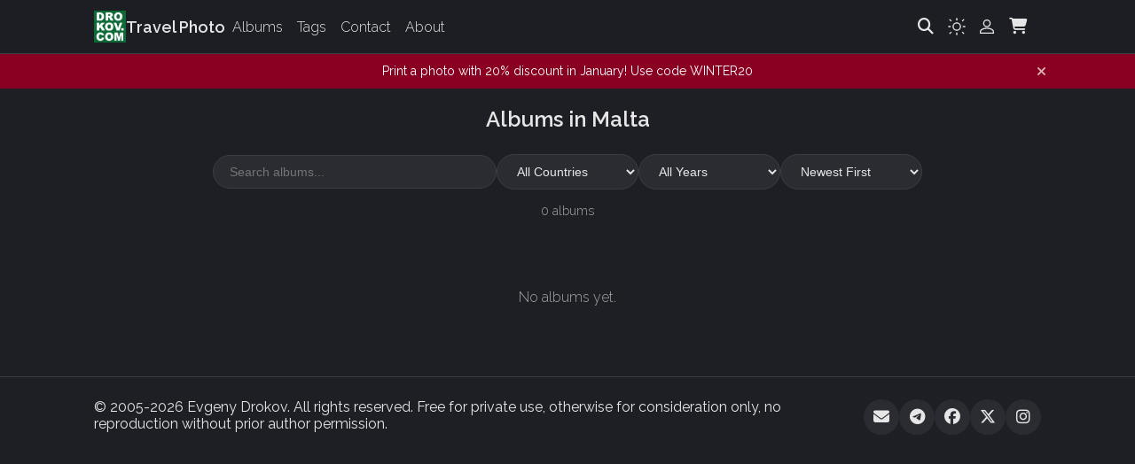

--- FILE ---
content_type: text/html; charset=UTF-8
request_url: https://drokov.com/region/malta
body_size: 5163
content:
<!DOCTYPE html>
<html lang="en" class="theme-dark">
  <head>
    <meta charset="utf-8">
    <meta name="viewport" content="width=device-width, initial-scale=1">
    
    <!-- Primary Meta Tags -->
    <title>Albums from Malta (0) — Travel Photo</title>
    <meta name="title" content="Albums from Malta (0) — Travel Photo">
    <meta name="description" content="Browse 0 photo albums from Malta by Evgeny Drokov. Discover photography available as high quality prints.">
        <meta name="keywords" content="Malta photo albums, Malta photography, buy prints">
        <meta name="author" content="Evgeny Drokov">
    <meta name="robots" content="index, follow">
    <link rel="canonical" href="https://drokov.com/region/malta">
    
    <!-- Open Graph / Facebook -->
    <meta property="og:type" content="website">
    <meta property="og:url" content="https://drokov.com/region/malta">
    <meta property="og:title" content="Albums from Malta (0) — Travel Photo">
    <meta property="og:description" content="Browse 0 photo albums from Malta by Evgeny Drokov. Discover photography available as high quality prints.">
    <meta property="og:site_name" content="Travel Photo">
        
    <!-- Twitter -->
    <meta property="twitter:card" content="summary_large_image">
    <meta property="twitter:url" content="https://drokov.com/region/malta">
    <meta property="twitter:title" content="Albums from Malta (0) — Travel Photo">
    <meta property="twitter:description" content="Browse 0 photo albums from Malta by Evgeny Drokov. Discover photography available as high quality prints.">
        
    <!-- Fonts & Styles -->
    <link rel="preconnect" href="https://fonts.googleapis.com">
    <link rel="preconnect" href="https://fonts.gstatic.com" crossorigin>
    <link href="https://fonts.googleapis.com/css2?family=Raleway:wght@300;400;600&display=swap" rel="stylesheet">
    <link rel="stylesheet" href="https://cdnjs.cloudflare.com/ajax/libs/font-awesome/6.5.1/css/all.min.css" integrity="sha512-DTOQO9RWCH3ppGqcWaEA1BIZOC6xxalwEsw9c2QQeAIftl+Vegovlnee1c9QX4TctnWMn13TZye+giMm8e2LwA==" crossorigin="anonymous" referrerpolicy="no-referrer">
    <link rel="stylesheet" href="/assets/css/styles.css">
    <link rel="icon" type="image/svg+xml" href="/assets/favicon.svg">
    
        <style>
      :root, .theme-light, .theme-dark {
        --accent: #3eb300;
        --accent-hover: #3eb300dd;
      }
    </style>
    
        <!-- Google Analytics -->
    <script async src="https://www.googletagmanager.com/gtag/js?id=G-V8WS9WNWG0"></script>
    <script>
      window.dataLayer = window.dataLayer || [];
      function gtag(){dataLayer.push(arguments);}
      gtag('js', new Date());
      gtag('config', 'G-V8WS9WNWG0');
    </script>
      </head>
  <body>
        <header class="site-header">
      <div class="container">
        <div class="brand">
          <a href="/">
                          <img src="https://drokov.com/assets/drokov.com-logo.png" alt="Travel Photo" class="site-logo">
                        <span class="site-name has-logo">Travel Photo</span>
          </a>
        </div>
        <button class="hamburger" id="hamburger-btn" aria-label="Toggle menu" aria-expanded="false">
          <i class="fas fa-bars"></i>
        </button>
        <nav class="main-nav" id="main-nav">
          <ul>
    <li><a href="/albums"><i class="fas fa-images nav-icon"></i> <span>Albums</span></a></li>
  <li><a href="/tags"><i class="fas fa-tags nav-icon"></i> <span>Tags</span></a></li>
  <li><a href="/contact"><i class="fas fa-envelope nav-icon"></i> <span>Contact</span></a></li>
  <li><a href="/about"><i class="fas fa-info-circle nav-icon"></i> <span>About</span></a></li>
  </ul>


          <!-- Mobile-only items (search, theme, login) -->
          <div class="nav-mobile-icons">
            <a href="/search" class="nav-icon-link" aria-label="Search" title="Search">
              <i class="fas fa-search"></i> <span>Search</span>
            </a>
            <form class="nav-theme-form" method="post" action="/theme">
              <input type="hidden" name="theme" value="light">
              <button type="submit" class="nav-icon-link" aria-label="Toggle theme">
                                  <i class="fas fa-sun"></i> <span>Light Mode</span>
                              </button>
            </form>
                          <a href="/admin/login" class="nav-icon-link" aria-label="Admin login" title="Admin login">
                <i class="fas fa-user"></i> <span>Login</span>
              </a>
                      </div>
        </nav>
        <div class="header-icons">
          <a href="/search" class="header-icon-link desktop-only" aria-label="Search" title="Search">
            <i class="fas fa-search"></i>
          </a>
          <form class="theme-form desktop-only" method="post" action="/theme">
            <input type="hidden" name="theme" value="light">
            <button type="submit" class="theme-toggle" aria-label="Toggle theme">
                              <svg width="22" height="22" viewBox="0 0 24 24" fill="none" aria-hidden="true">
                  <path d="M12 4V2M12 22v-2M4.93 4.93 3.51 3.51M20.49 20.49l-1.42-1.42M22 12h-2M4 12H2M19.07 4.93l1.42-1.42M3.51 20.49l1.42-1.42" stroke="currentColor" stroke-width="1.5" stroke-linecap="round"/>
                  <circle cx="12" cy="12" r="4.5" stroke="currentColor" stroke-width="1.5"/>
                </svg>
                          </button>
          </form>
                      <a href="/admin/login" class="admin-login-icon desktop-only" aria-label="Admin login" title="Admin login">
              <svg width="22" height="22" viewBox="0 0 24 24" fill="none" aria-hidden="true">
                <path d="M12 12c2.21 0 4-1.79 4-4s-1.79-4-4-4-4 1.79-4 4 1.79 4 4 4zm0 2c-2.67 0-8 1.34-8 4v2h16v-2c0-2.66-5.33-4-8-4z" stroke="currentColor" stroke-width="1.5" fill="none"/>
              </svg>
            </a>
                              <a href="/cart" class="header-icon-link cart-icon" aria-label="Shopping Cart" title="Shopping Cart">
            <i class="fas fa-shopping-cart"></i>
                          <span class="cart-badge" id="cart-badge" style="display:none;">0</span>
                      </a>
                  </div>
      </div>
    </header>
            <div class="site-notification" id="site-notification" style="background: #8a0022; color: #ffffff;">
      <div class="container">
        <p>Print a photo with 20% discount in January! Use code WINTER20</p>
        <button type="button" class="notification-close" id="notification-close" aria-label="Dismiss notification" style="color: #ffffff;">
          <i class="fas fa-times"></i>
        </button>
      </div>
    </div>
    <script>
    (function() {
      var notification = document.getElementById('site-notification');
      var closeBtn = document.getElementById('notification-close');
      if (sessionStorage.getItem('notification-dismissed')) {
        notification.style.display = 'none';
      }
      closeBtn.addEventListener('click', function() {
        notification.style.display = 'none';
        sessionStorage.setItem('notification-dismissed', '1');
      });
    })();
    </script>
        <main class="container">
      <article class="albums-page">
  <header>
    <h1>Albums in Malta</h1>
  </header>

  <div class="album-filters">
    <input type="text" 
           id="album-filter" 
           placeholder="Search albums..." 
           value=""
           autocomplete="off">
    <select id="country-filter">
      <option value="">All Countries</option>
          </select>
    <select id="year-filter">
      <option value="">All Years</option>
          </select>
    <select id="sort-order">
      <option value="newest">Newest First</option>
      <option value="oldest">Oldest First</option>
      <option value="title-az">Title A–Z</option>
      <option value="title-za">Title Z–A</option>
      <option value="photos">Most Photos</option>
      <option value="views">Most Views</option>
    </select>
  </div>

  <p class="album-count" id="album-count">0 albums</p>

  <div class="albums-grid" id="albums-grid">
      </div>

      <p class="no-results">No albums yet.</p>
  
  <p class="no-results" id="no-filter-results" style="display: none;">No albums match your search.</p>
</article>

<script>
(function() {
  const filterInput = document.getElementById('album-filter');
  const countryFilter = document.getElementById('country-filter');
  const yearFilter = document.getElementById('year-filter');
  const sortOrder = document.getElementById('sort-order');
  const albumsGrid = document.getElementById('albums-grid');
  const noResults = document.getElementById('no-filter-results');
  const albumCountEl = document.getElementById('album-count');
  
  if (!albumsGrid) return;
  
  let albums = Array.from(albumsGrid.querySelectorAll('.album-card'));
  
  // Data for interdependent filters
  const countryYears = [];
  const yearCountries = [];
  const allCountries = [];
  const allYears = [];
  
  // Store original options
  const originalCountryOptions = Array.from(countryFilter.options).map(o => ({value: o.value, text: o.text}));
  const originalYearOptions = Array.from(yearFilter.options).map(o => ({value: o.value, text: o.text}));
  
  function updateCountryOptions(selectedYear) {
    const currentValue = countryFilter.value;
    countryFilter.innerHTML = '';
    
    // Add "All Countries" option
    const allOpt = document.createElement('option');
    allOpt.value = '';
    allOpt.text = 'All Countries';
    countryFilter.add(allOpt);
    
    // Filter countries based on selected year
    const availableCountries = selectedYear && yearCountries[selectedYear] 
      ? yearCountries[selectedYear] 
      : allCountries;
    
    originalCountryOptions.forEach(function(opt) {
      if (opt.value === '') return; // Skip "All" option
      if (availableCountries.includes(opt.value)) {
        const option = document.createElement('option');
        option.value = opt.value;
        option.text = opt.text;
        countryFilter.add(option);
      }
    });
    
    // Restore selection if still valid
    if (Array.from(countryFilter.options).some(o => o.value === currentValue)) {
      countryFilter.value = currentValue;
    } else {
      countryFilter.value = '';
    }
  }
  
  function updateYearOptions(selectedCountry) {
    const currentValue = yearFilter.value;
    yearFilter.innerHTML = '';
    
    // Add "All Years" option
    const allOpt = document.createElement('option');
    allOpt.value = '';
    allOpt.text = 'All Years';
    yearFilter.add(allOpt);
    
    // Filter years based on selected country
    const availableYears = selectedCountry && countryYears[selectedCountry]
      ? countryYears[selectedCountry]
      : allYears;
    
    originalYearOptions.forEach(function(opt) {
      if (opt.value === '') return; // Skip "All" option
      if (availableYears.includes(parseInt(opt.value))) {
        const option = document.createElement('option');
        option.value = opt.value;
        option.text = opt.text;
        yearFilter.add(option);
      }
    });
    
    // Restore selection if still valid
    if (Array.from(yearFilter.options).some(o => o.value === currentValue)) {
      yearFilter.value = currentValue;
    } else {
      yearFilter.value = '';
    }
  }
  
  function sortAlbums() {
    const order = sortOrder?.value || 'newest';
    
    albums.sort(function(a, b) {
      switch (order) {
        case 'newest':
          const aDate = (parseInt(a.dataset.year) || 0) * 100 + (parseInt(a.dataset.month) || 0);
          const bDate = (parseInt(b.dataset.year) || 0) * 100 + (parseInt(b.dataset.month) || 0);
          return bDate - aDate;
        case 'oldest':
          const aDateOld = (parseInt(a.dataset.year) || 0) * 100 + (parseInt(a.dataset.month) || 0);
          const bDateOld = (parseInt(b.dataset.year) || 0) * 100 + (parseInt(b.dataset.month) || 0);
          return aDateOld - bDateOld;
        case 'title-az':
          return (a.dataset.title || '').localeCompare(b.dataset.title || '');
        case 'title-za':
          return (b.dataset.title || '').localeCompare(a.dataset.title || '');
        case 'photos':
          return (parseInt(b.dataset.photos) || 0) - (parseInt(a.dataset.photos) || 0);
        case 'views':
          return (parseInt(b.dataset.views) || 0) - (parseInt(a.dataset.views) || 0);
        default:
          return 0;
      }
    });
    
    // Re-append in new order
    albums.forEach(function(album) {
      albumsGrid.appendChild(album);
    });
  }
  
  function applyFilters() {
    const raw = (filterInput?.value || '').toLowerCase();
    const terms = raw.split(/\s+/).map(t => t.trim()).filter(Boolean);
    const country = countryFilter?.value || '';
    const year = yearFilter?.value || '';
    let visibleCount = 0;
    
    albums.forEach(function(album) {
      const searchData = album.dataset.search || '';
      const albumCountry = album.dataset.country || '';
      const albumYear = album.dataset.year || '';
      
      const matchesText = terms.length === 0 || terms.some(term => searchData.includes(term));
      const matchesCountry = country === '' || albumCountry === country;
      const matchesYear = year === '' || albumYear === year;
      
      const visible = matchesText && matchesCountry && matchesYear;
      album.style.display = visible ? '' : 'none';
      if (visible) visibleCount++;
    });
    
    // Update album count
    albumCountEl.textContent = visibleCount + ' album' + (visibleCount !== 1 ? 's' : '');
    
    const hasFilters = terms.length > 0 || country !== '' || year !== '';
    noResults.style.display = (hasFilters && visibleCount === 0) ? '' : 'none';
  }
  
  filterInput?.addEventListener('input', applyFilters);
  
  countryFilter?.addEventListener('change', function() {
    // If we're on a location-specific page and user selects "All Countries", redirect to main albums page
    if (this.value === '' && (window.location.pathname.match(/^\/country\//) ||
                             window.location.pathname.match(/^\/region\//) ||
                             window.location.pathname.match(/^\/city\//))) {
      window.location.href = '/albums';
      return;
    }
    updateYearOptions(this.value);
    applyFilters();
  });

  yearFilter?.addEventListener('change', function() {
    // If we're on a year-specific page and user selects "All Years", redirect to main albums page
    if (this.value === '' && window.location.pathname.match(/^\/year\/\d+$/)) {
      window.location.href = '/albums';
      return;
    }
    updateCountryOptions(this.value);
    applyFilters();
  });
  
  sortOrder?.addEventListener('change', function() {
    sortAlbums();
    applyFilters();
  });

  // Apply initial filters (including any prefilled search query)
  applyFilters();
})();
</script>

    </main>

    <!-- Modern Toast Notifications -->
    <div id="toast-container" class="toast-container"></div>
            <footer class="site-footer">
      <div class="container footer-container">
        <div class="footer-left">
          <div class="copyright">© 2005-2026 Evgeny Drokov. All rights reserved. Free for private use, otherwise for consideration only, no reproduction without prior author permission.</div>
        </div>
        <div class="footer-right">
                    <a href="mailto:edrokov@gmail.com" class="social-icon" aria-label="Email" title="Email">
            <i class="fas fa-envelope"></i>
          </a>
                              <a href="https://t.me/edrokov" class="social-icon" aria-label="Telegram" title="Telegram" target="_blank" rel="noopener">
            <i class="fab fa-telegram"></i>
          </a>
                              <a href="https://facebook.com/evgeny.drokov.1" class="social-icon" aria-label="Facebook" title="Facebook" target="_blank" rel="noopener">
            <i class="fab fa-facebook"></i>
          </a>
                              <a href="https://twitter.com/edrokov" class="social-icon" aria-label="Twitter" title="X (Twitter)" target="_blank" rel="noopener">
            <i class="fab fa-x-twitter"></i>
          </a>
                              <a href="https://instagram.com/edrokov" class="social-icon" aria-label="Instagram" title="Instagram" target="_blank" rel="noopener">
            <i class="fab fa-instagram"></i>
          </a>
                  </div>
      </div>
    </footer>
    <script src="/assets/js/main.js"></script>
          </body>
  </html>




--- FILE ---
content_type: application/javascript
request_url: https://drokov.com/assets/js/main.js
body_size: 12604
content:
// ============================================
// Modern Toast Notification System
// ============================================
(function() {
  let toastId = 0;
  
  window.showToast = function(message, type = 'info', duration = 5000) {
    const container = document.getElementById('toast-container');
    if (!container) return;
    
    const id = ++toastId;
    const toast = document.createElement('div');
    toast.className = `toast toast-${type}`;
    toast.setAttribute('role', 'alert');
    toast.setAttribute('aria-live', 'polite');
    
    // Icon based on type
    const icons = {
      success: '<svg class="toast-icon" viewBox="0 0 24 24" fill="none"><circle cx="12" cy="12" r="10" stroke="currentColor" stroke-width="2"/><path d="M8 12l2.5 2.5L16 9" stroke="currentColor" stroke-width="2" stroke-linecap="round" stroke-linejoin="round"/></svg>',
      error: '<svg class="toast-icon" viewBox="0 0 24 24" fill="none"><circle cx="12" cy="12" r="10" stroke="currentColor" stroke-width="2"/><path d="M15 9l-6 6M9 9l6 6" stroke="currentColor" stroke-width="2" stroke-linecap="round"/></svg>',
      info: '<svg class="toast-icon" viewBox="0 0 24 24" fill="none"><circle cx="12" cy="12" r="10" stroke="currentColor" stroke-width="2"/><path d="M12 16v-4M12 8h.01" stroke="currentColor" stroke-width="2" stroke-linecap="round"/></svg>',
      warning: '<svg class="toast-icon" viewBox="0 0 24 24" fill="none"><path d="M12 9v4M12 17h.01" stroke="currentColor" stroke-width="2" stroke-linecap="round"/><path d="M10.29 3.86L1.82 18a2 2 0 001.71 3h16.94a2 2 0 001.71-3L13.71 3.86a2 2 0 00-3.42 0z" stroke="currentColor" stroke-width="2"/></svg>'
    };
    
    toast.innerHTML = `
      <div class="toast-content">
        <div class="toast-icon-wrapper">${icons[type] || icons.info}</div>
        <div class="toast-body">
          <div class="toast-title">${type === 'success' ? 'Success!' : type === 'error' ? 'Oops!' : type === 'warning' ? 'Warning' : 'Info'}</div>
          <div class="toast-message">${escapeHtml(message)}</div>
        </div>
        <button class="toast-close" aria-label="Dismiss">&times;</button>
      </div>
      <div class="toast-progress">
        <div class="toast-progress-bar"></div>
      </div>
    `;
    
    // Add to container
    container.appendChild(toast);
    
    // Trigger animation
    requestAnimationFrame(() => {
      toast.classList.add('toast-enter');
      // Start progress bar animation
      const progressBar = toast.querySelector('.toast-progress-bar');
      if (progressBar) {
        progressBar.style.transition = `width ${duration}ms linear`;
        progressBar.style.width = '0%';
      }
    });
    
    // Close button
    const closeBtn = toast.querySelector('.toast-close');
    closeBtn.addEventListener('click', () => dismissToast(toast));
    
    // Auto dismiss
    const timeoutId = setTimeout(() => dismissToast(toast), duration);
    
    // Pause on hover
    toast.addEventListener('mouseenter', () => {
      clearTimeout(timeoutId);
      const progressBar = toast.querySelector('.toast-progress-bar');
      if (progressBar) {
        progressBar.style.transition = 'none';
        progressBar.style.width = progressBar.offsetWidth + 'px';
      }
    });
    
    toast.addEventListener('mouseleave', () => {
      const progressBar = toast.querySelector('.toast-progress-bar');
      if (progressBar) {
        const remaining = (parseFloat(getComputedStyle(progressBar).width) / progressBar.parentElement.offsetWidth) * duration;
        progressBar.style.transition = `width ${remaining}ms linear`;
        progressBar.style.width = '0%';
      }
      setTimeout(() => dismissToast(toast), duration * 0.5);
    });
    
    return id;
  };
  
  function dismissToast(toast) {
    if (toast.classList.contains('toast-exit')) return;
    toast.classList.add('toast-exit');
    toast.addEventListener('animationend', () => {
      toast.remove();
    });
  }
  
  function escapeHtml(text) {
    const div = document.createElement('div');
    div.textContent = text;
    return div.innerHTML;
  }
})();

document.addEventListener('DOMContentLoaded', () => {
  // Slideshow functionality
  const slideshows = document.querySelectorAll('.slideshow');
  slideshows.forEach((ss) => {
    const slides = ss.querySelectorAll('.slide');
    if (!slides.length) return;
    let idx = 0;
    slides[idx].classList.add('active');
    // Make only active slide clickable
    slides.forEach((s, i) => {
      if (i !== idx) s.style.pointerEvents = 'none';
    });
    const show = (i) => {
      slides[idx].classList.remove('active');
      slides[idx].style.pointerEvents = 'none';
      idx = (i + slides.length) % slides.length;
      slides[idx].classList.add('active');
      slides[idx].style.pointerEvents = 'auto';
    };
    const prev = document.querySelector('.slideshow-controls .prev');
    const next = document.querySelector('.slideshow-controls .next');
    prev && prev.addEventListener('click', () => show(idx - 1));
    next && next.addEventListener('click', () => show(idx + 1));
    const autorotate = ss.dataset.autorotate === 'true';
    if (autorotate) {
      setInterval(() => show(idx + 1), 4000);
    }
  });

  // Masonry layout (albums, search, keywords, admin album photos)
  const masonryContainers = Array.from(document.querySelectorAll('.masonry'));
  const masonryInstances = [];

  function createMasonry(container) {
    const items = Array.from(container.querySelectorAll('.masonry-item'));
    if (!items.length) return null;

    container.style.position = 'relative';
    const gutter = 12;

    items.forEach(item => {
      item.style.position = 'absolute';
    });

    function getColumns(width) {
      if (width < 560) return 1;
      if (width < 920) return 2;
      return 3;
    }

    function layout() {
      const containerWidth = container.clientWidth;
      if (!containerWidth) return;

      const cols = getColumns(containerWidth);
      const colHeights = new Array(cols).fill(0);
      const colWidth = (containerWidth - gutter * (cols - 1)) / cols;

      // Categorize items by span
      function getSpan(item) {
        const isExtraWide = item.classList.contains('masonry-item-extra-wide') && cols > 1;
        const isWide = item.classList.contains('masonry-item-wide') && cols > 1;
        // Extra-wide: span all columns (3 on desktop, 2 on tablet)
        // Wide: span 2 columns max
        if (isExtraWide) return cols;
        if (isWide) return Math.min(2, cols);
        return 1;
      }

      // Pre-calculate dimensions for all items
      items.forEach(item => {
        const span = getSpan(item);
        const width = span * colWidth + gutter * (span - 1);
        item.style.width = width + 'px';
        item.style.height = 'auto';
      });

      // Force reflow to get accurate heights
      container.offsetHeight;

      // Separate regular and wide items, preserving relative order
      const regularItems = [];
      const wideItems = [];
      items.forEach(item => {
        if (getSpan(item) > 1) {
          wideItems.push(item);
        } else {
          regularItems.push(item);
        }
      });

      // Smart placement function
      function placeItem(item, colHeights) {
        const span = getSpan(item);
        const rect = item.getBoundingClientRect();
        const itemHeight = rect.height || 0;

        let colIndex = 0;
        if (span === 1) {
          let minHeight = colHeights[0];
          for (let i = 1; i < cols; i++) {
            if (colHeights[i] < minHeight) {
              minHeight = colHeights[i];
              colIndex = i;
            }
          }
        } else {
          let bestIndex = 0;
          let bestHeight = Infinity;
          for (let i = 0; i <= cols - span; i++) {
            const height = Math.max.apply(null, colHeights.slice(i, i + span));
            if (height < bestHeight) {
              bestHeight = height;
              bestIndex = i;
            }
          }
          colIndex = bestIndex;
        }

        const top = Math.max.apply(null, colHeights.slice(colIndex, colIndex + span));
        const left = colIndex * (colWidth + gutter);

        item.style.transform = `translate(${left}px, ${top}px)`;

        const newHeight = top + itemHeight + gutter;
        for (let i = 0; i < span; i++) {
          colHeights[colIndex + i] = newHeight;
        }

        return itemHeight;
      }

      // Check if columns are balanced enough for a wide item
      function columnsBalanced(colHeights, span, threshold) {
        if (span >= cols) {
          // For full-width, check if all columns are roughly level
          const max = Math.max.apply(null, colHeights);
          const min = Math.min.apply(null, colHeights);
          return (max - min) < threshold;
        }
        // For 2-span, find best position and check gap
        let bestGap = Infinity;
        for (let i = 0; i <= cols - span; i++) {
          const sliceHeights = colHeights.slice(i, i + span);
          const gap = Math.max.apply(null, sliceHeights) - Math.min.apply(null, sliceHeights);
          if (gap < bestGap) bestGap = gap;
        }
        return bestGap < threshold;
      }

      // Interleaved placement: place regular items, insert wide items when balanced
      let regularIdx = 0;
      let wideIdx = 0;
      const balanceThreshold = 80; // pixels
      const regularBetweenWide = 2; // place at least 2 regular items between wide items
      let regularSinceWide = 0;

      while (regularIdx < regularItems.length || wideIdx < wideItems.length) {
        // Try to place a wide item if columns are balanced and we've placed enough regulars
        if (wideIdx < wideItems.length && regularSinceWide >= regularBetweenWide) {
          const wideItem = wideItems[wideIdx];
          const span = getSpan(wideItem);
          if (columnsBalanced(colHeights, span, balanceThreshold) || regularIdx >= regularItems.length) {
            placeItem(wideItem, colHeights);
            wideIdx++;
            regularSinceWide = 0;
            continue;
          }
        }

        // Place a regular item
        if (regularIdx < regularItems.length) {
          placeItem(regularItems[regularIdx], colHeights);
          regularIdx++;
          regularSinceWide++;
        } else if (wideIdx < wideItems.length) {
          // No more regular items, place remaining wide items
          placeItem(wideItems[wideIdx], colHeights);
          wideIdx++;
        }
      }

      const containerHeight = Math.max.apply(null, colHeights);
      container.style.height = containerHeight + 'px';
    }

    // Re-layout when images load
    const images = container.querySelectorAll('img');
    images.forEach(img => {
      if (img.complete) return;
      img.addEventListener('load', () => layout());
    });

    layout();
    return { layout };
  }

  masonryContainers.forEach(container => {
    const inst = createMasonry(container);
    if (inst) masonryInstances.push(inst);
  });

  window.addEventListener('resize', () => {
    masonryInstances.forEach(inst => inst.layout());
  });

  // Hamburger menu toggle
  const hamburgerBtn = document.getElementById('hamburger-btn');
  const mainNav = document.getElementById('main-nav');
  
  if (hamburgerBtn && mainNav) {
    hamburgerBtn.addEventListener('click', () => {
      const isOpen = mainNav.classList.toggle('open');
      hamburgerBtn.setAttribute('aria-expanded', isOpen);
      // Toggle icon between bars and X
      const icon = hamburgerBtn.querySelector('i');
      if (icon) {
        icon.classList.toggle('fa-bars');
        icon.classList.toggle('fa-times');
      }
    });

    // Close menu when clicking on a link
    mainNav.querySelectorAll('a').forEach(link => {
      link.addEventListener('click', () => {
        mainNav.classList.remove('open');
        hamburgerBtn.setAttribute('aria-expanded', 'false');
        const icon = hamburgerBtn.querySelector('i');
        if (icon) {
          icon.classList.add('fa-bars');
          icon.classList.remove('fa-times');
        }
      });
    });

    // Close menu when clicking outside
    document.addEventListener('click', (e) => {
      if (!hamburgerBtn.contains(e.target) && !mainNav.contains(e.target)) {
        mainNav.classList.remove('open');
        hamburgerBtn.setAttribute('aria-expanded', 'false');
        const icon = hamburgerBtn.querySelector('i');
        if (icon) {
          icon.classList.add('fa-bars');
          icon.classList.remove('fa-times');
        }
      }
    });
  }
});


